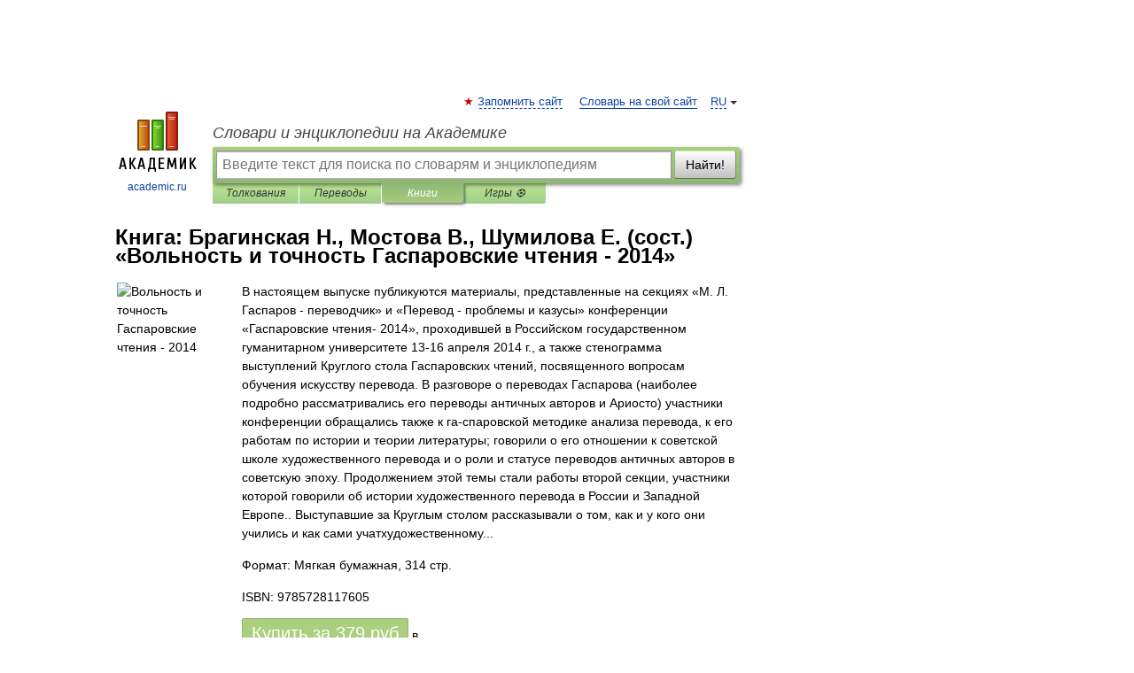

--- FILE ---
content_type: text/html; charset=utf-8
request_url: https://aflt.market.yandex.ru/widgets/service?appVersion=47f9b51ae574f79d9064465ef8af4e6d1c4b8e93
body_size: 490
content:

        <!DOCTYPE html>
        <html>
            <head>
                <title>Виджеты, сервисная страница!</title>

                <script type="text/javascript" src="https://yastatic.net/s3/market-static/affiliate/2393a198fd495f7235c2.js" nonce="d+smpua85Ls0PD+0uxK43A=="></script>

                <script type="text/javascript" nonce="d+smpua85Ls0PD+0uxK43A==">
                    window.init({"browserslistEnv":"legacy","page":{"id":"affiliate-widgets:service"},"request":{"id":"1769473373104\u002F6659dd536d61b8369be7d79f53490600\u002F1"},"metrikaCounterParams":{"id":45411513,"clickmap":true,"trackLinks":true,"accurateTrackBounce":true}});
                </script>
            </head>
        </html>
    

--- FILE ---
content_type: application/javascript; charset=utf-8
request_url: https://fundingchoicesmessages.google.com/f/AGSKWxX8p67moBWCxKQRBJ__hZFF6Lut08s2QvmuZ8xKM8ZTXHKtsAUg4BFWL-Z9X7ipgO2IGHtDVnUqTSFvmQgIipUspIj4T9xikj1RogI4GtBKF_A682vDgqwda5RmNCKs1CtfGj3RHA-15Y_fxc7sU2KuKsb1My8SkHG7BqEsRz1eMg8MSYEWwkihbYE8/_?view=ad&/ad_forum_/rightnavads./img/_ad./adjson.
body_size: -1287
content:
window['fb7b8ebf-8a89-4797-a685-447c3323556b'] = true;